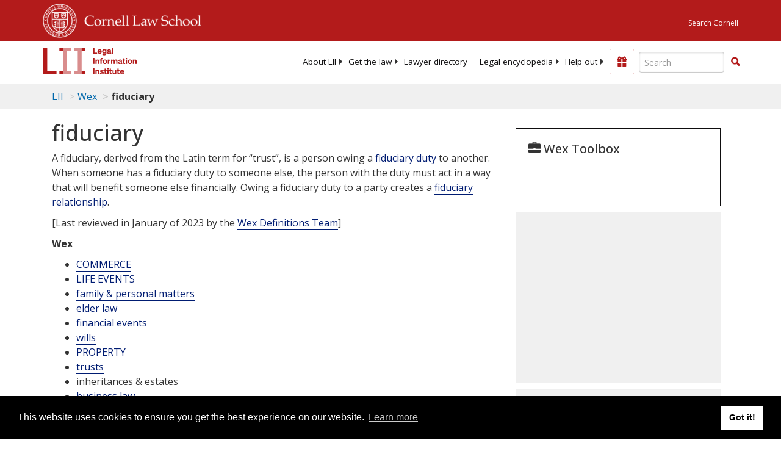

--- FILE ---
content_type: text/html; charset=UTF-8
request_url: https://www.law.cornell.edu/ajax/lii-fundraiser.php
body_size: -6
content:
{"enabled":"0","omitted":false,"onpage":"\/wex\/fiduciary"}

--- FILE ---
content_type: text/html; charset=utf-8
request_url: https://www.google.com/recaptcha/api2/aframe
body_size: 268
content:
<!DOCTYPE HTML><html><head><meta http-equiv="content-type" content="text/html; charset=UTF-8"></head><body><script nonce="s0x1eDLGjvfwKFCmmW7bSA">/** Anti-fraud and anti-abuse applications only. See google.com/recaptcha */ try{var clients={'sodar':'https://pagead2.googlesyndication.com/pagead/sodar?'};window.addEventListener("message",function(a){try{if(a.source===window.parent){var b=JSON.parse(a.data);var c=clients[b['id']];if(c){var d=document.createElement('img');d.src=c+b['params']+'&rc='+(localStorage.getItem("rc::a")?sessionStorage.getItem("rc::b"):"");window.document.body.appendChild(d);sessionStorage.setItem("rc::e",parseInt(sessionStorage.getItem("rc::e")||0)+1);localStorage.setItem("rc::h",'1768706993612');}}}catch(b){}});window.parent.postMessage("_grecaptcha_ready", "*");}catch(b){}</script></body></html>